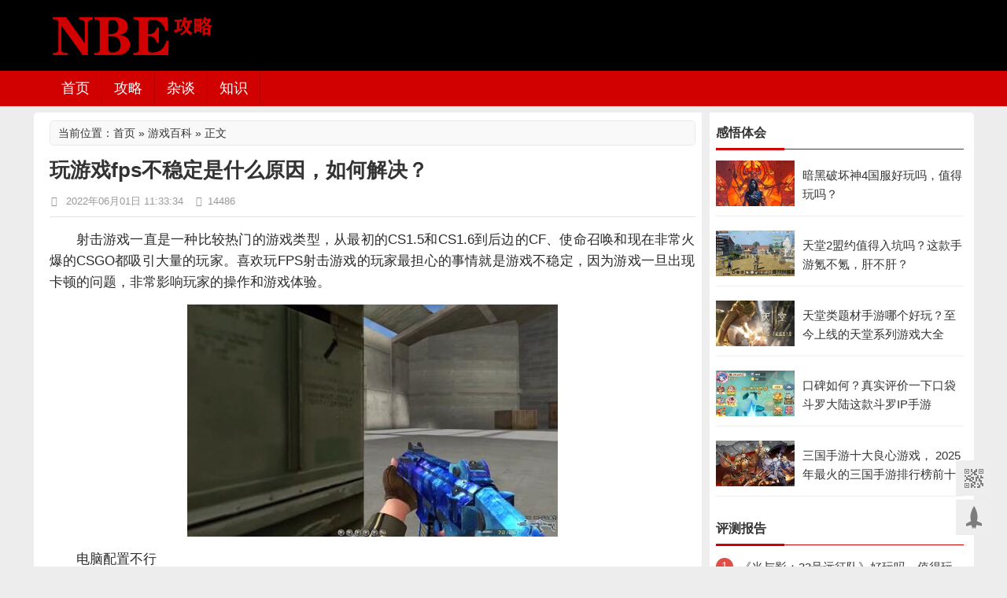

--- FILE ---
content_type: text/html; charset=utf-8
request_url: https://www.nbegame.com/post/10854.html
body_size: 8072
content:
<!DOCTYPE html><html xmlns="http://www.w3.org/1999/xhtml"><head><meta http-equiv="Content-Type" content="text/html; charset=utf-8"/><meta http-equiv="Cache-Control" content="no-transform" /> <meta http-equiv="Cache-Control" content="no-siteapp" /><meta name="mobile-agent" content="format=html5;url=https://m.nbegame.com/post/10854.html"><meta name="mobile-agent" content="format=xhtml;url=https://m.nbegame.com/post/10854.html"><meta name="applicable-device" content="pc"><title>玩游戏fps不稳定是什么原因，如何解决？ - NBE游戏工作室</title><style type="text/css">BODY .fancybox-container{z-index:200000}BODY .fancybox-is-open .fancybox-bg{opacity:0.87}BODY .fancybox-bg {background-color:#000000}BODY .fancybox-thumbs {background-color:#ffffff}</style><meta http-equiv="Content-Language" content="zh-CN" /><meta name="generator" content="Z-BlogPHP 1.6.7 Valyria" /><meta name="keywords" content="电子竞技"/>		<meta name="description" content="射击游戏一直是一种比较热门的游戏类型，从最初的CS1.5和CS1.6到后边的CF、使命召唤和现在非常火爆的CSGO都吸引大量的玩家。喜欢玩FPS射击游戏的玩家最担心的事情就是游戏不稳定，因为游戏一旦出现卡顿的问题，非常影响玩家的操作和游戏体验。电脑配置不行如果玩家的电脑..." />    	<link rel="stylesheet" type="text/css" href="https://www.nbegame.com/zb_users/theme/tt_nbegame/style/style.css"/>	<link href="https://www.nbegame.com/zb_users/theme/tt_nbegame/style/font-awesome-4.3.0/css/font-awesome.min.css" rel="stylesheet" media="screen"><script src="https://www.nbegame.com/zb_system/script/jquery-2.2.4.min.js" type="text/javascript"></script><script src="https://www.nbegame.com/zb_system/script/zblogphp.js" type="text/javascript"></script><script src="https://www.nbegame.com/zb_system/script/c_html_js_add.php" type="text/javascript"></script><script src="https://www.nbegame.com/zb_users/theme/tt_nbegame/style/js/infov2.js"></script><script src="https://www.nbegame.com/zb_users/theme/tt_nbegame/style/js/jquery.SuperSlide.2.1.1.js"></script>	<script>window._js = {sID:'.sidebar',fID: '.sidebarfollowed',sWD: '320',sTP: '35',bID: '.footer'}</script>
	<style>.flw{position: fixed;top: 35px;width:320px;}.flw-bottom{position: absolute;}</style> 
<link rel="stylesheet" href="https://www.nbegame.com/zb_users/plugin/tt_getapp/css/css.css"></head><body>	<!-- header -->	<header class="header">		<div class="head container">		    		    <div class="logo"> 				<a href="https://www.nbegame.com/" rel="home"><img src="https://jiasu.nbegame.com/upload/2021/09/202109281632800819306193.png" alt="NBE游戏工作室"></a>			</div>								<div class="topads">									</div>		</div>		<menu id="monavber" class="header-nav right" data-type="index">			<div id="logos"><h2><a href="https://www.nbegame.com/" title="NBE游戏工作室">NBE游戏工作室</a></h2></div>			<a class="moble-bars" id="btn-bars"><i class="fa fa-bars fa-fe"></i></a>			<a href="javascript:;" class="btn btn_search"><i class="fa fa-search"></i></a>			<div class="container">				<ul class="navbar left">				<li><a href="https://www.nbegame.com/">首页</a></li><li><a href="https://www.nbegame.com/wangyou/">攻略</a></li><li><a href="https://www.nbegame.com/youxizatan/">杂谈</a></li><li><a href="https://www.nbegame.com/youzhuangd/">知识</a></li>								</ul>				<ul class="navbar-right right">												</ul>								<div class="search">                <form class="searchbox" name="search" method="post" action="https://www.nbegame.com/zb_system/cmd.php?act=search">                    <input type="text" name="q" class="s_w" placeholder="找不到内容？搜索下试试">                    <input type="submit" value="搜索" class="an">                </form>            </div>			</div>		</menu>			</header>		<style>	.guanbi_ad{margin-top:8px}	</style>				<div class="container guanbi_ad">		<div class="content-wrap">			<div class="content"><div class="reedd"><div id="shuomingg"><h3>当前位置：<a href="https://www.nbegame.com/">首页</a> » <a href="https://www.nbegame.com/youxibaike/" title="游戏百科" rel="category tag">游戏百科</a> » 正文</h3></div></div><div class="article-container animation">	<header class="article-header">		<h1 class="article-title">玩游戏fps不稳定是什么原因，如何解决？</h1>		<div class="article-meta">			<span><i class="fa fa-clock-o fa-fw"></i> 2022年06月01日 11:33:34</span>			<span><i class="fa fa-eye fa-fw"></i>14486</span>		</div>	</header>	<article class="article-content">			<div class="content_bw">	<p>射击游戏一直是一种比较热门的游戏类型，从最初的CS1.5和CS1.6到后边的CF、使命召唤和现在非常火爆的CSGO都吸引大量的玩家。喜欢玩FPS射击游戏的玩家最担心的事情就是游戏不稳定，因为游戏一旦出现卡顿的问题，非常影响玩家的操作和游戏体验。</p><p style="text-align: center"><span class="LightGallery_Item" lg-data-src="https://jiasu.nbegame.com/upload/2022/05/202205311654000092188594.jpg"><img class="img" src="https://jiasu.nbegame.com/upload/2022/05/202205311654000092188594.jpg"  title="玩游戏fps不稳定是什么原因，如何解决？" alt="玩游戏fps不稳定是什么原因，如何解决？" width="471" height="295" border="0" vspace="0" style="width: 471px; height: 295px;"/></span></p><p>电脑配置不行</p><p>如果玩家的电脑配置不行就很容易出现游戏不稳定的问题。虽然在大多数玩家的认知里FPS游戏不怎么吃配置，但是一些大型的射击游戏还是对玩家的电脑配置有一些最低要求的。所以玩家一旦发现游戏不稳定，那么建议玩家去看一下游戏的官方资料，因为在官方资料里都会有些该游戏对玩家电脑的最低配置要求和推荐配置。玩家结合这些配置要求，看看自己的电脑是否符合，如果不符合那么就得重新更换电脑的配置了。</p><p>网络波动</p><p>网络波动是玩游戏出现不稳定现象最多的原因。好多游戏都会因为网络波动出现卡顿和延迟的现象，特别是FPS游戏，一旦出现网络波动，玩家的感觉会非常明显。因为射击游戏对玩家的反应要求非常高，而网络波动会让游戏出现变卡的问题，非常影响玩家技术水平的发挥。</p><p>如果出现网络波动的问题，首先要检查一下自己家的路由器是否正常工作，如果是路由器的问题，我们可以断电关掉路由器，静待3分钟左右，然后重新连接，一般就能解决。其次也有可能是外部的网络故障，这就需要我们打电话咨询自己家网络的运营商，一般都能给出解决方案。最后电脑出现故障也会导致网络波动，这就需要我们检查一下电脑是否有病毒，一般下载360安全卫士杀一下病毒就能解决。</p><p>鼠标故障</p><p>鼠标故障也会给玩家造成游戏不稳定的错觉。鼠标作为射击游戏最重要的外设，鼠标能否正常工作对玩家的游戏体验起着非常关键的作用。现在的主流鼠标比如雷蛇、罗技等，都需要玩家对鼠标进行一定的设置，而且也会有因为缺少某些插件而导致出现不兼容的问题。一旦出现不兼容，那么玩家在移动鼠标时就会出现游戏画面卡顿的现象。所以玩家如果感觉游戏不稳定，看看是不是因为鼠标没有正确配置。一般安装好鼠标所需的插件，并且配置好鼠标的各项功能，就能解决问题。</p><p>游戏本身问题</p><p>游戏本身也会出现卡顿和不稳定的状况。特别是当新版本上线时或者刚刚经历过一次比较大的更新，往往就会出现这样那样的问题。究其原因是游戏有可能有待优化，或者游戏开发者犯了某些错误。如果是真的游戏本身的问题，那么我们需要时刻关注游戏官方公告，一般都会有后续的解决方案。</p><p>总结：</p><p>玩FPS射击游戏出现不稳定的状况有多种原因，玩家需要一一排查，一般都能自行解决。如果解决不了建议寻求专业人士的帮助。</p>	</div>	</article>	<footer class="entry-meta">	    <p>本文&nbsp;<a href="https://www.nbegame.com/" title="NBE游戏工作室">NBE游戏工作室</a>&nbsp;原创，转载保留链接：<a href="https://www.nbegame.com/post/10854.html">https://www.nbegame.com/post/10854.html</a></p>	</footer>		<footer class="entry-meta">			<p class="post-tag">			标签：						<a href="https://www.nbegame.com/tags-153.html" rel="tag">电子竞技</a>					</p>			</footer></div>	<!-- 上下篇 --><div class="post-navigation">	<div class="post-previous">		<a href="https://www.nbegame.com/post/10851.html" rel="prev">上一篇：极武尊手游红包是真的吗？</a>	</div>  				<div class="post-next">		<a href="https://www.nbegame.com/post/10855.html" rel="next">下一篇：晕3D游戏是什么原因引起的，可以克服吗？</a>	</div>    </div><!-- 相关推荐 --><div class="relatebox">	<div class="relatebox-lists">		 <h3>相关推荐<span></span></h3>		<div class="relatebox-articles">			<ul>								<li><a target="_blank" href="https://www.nbegame.com/post/15646.html">					<span>						<img src="https://jiasu.nbegame.com/upload/thumb/thumb-15646-189-110.jpg" alt="我叫MT：口袋守卫战，很像保卫萝卜的卡牌养成策略塔防手游">					</span><span class="ralate_title">我叫MT：口袋守卫战，很像保卫萝卜的卡牌养成策略塔防手游</span></a>				</li>					<li><a target="_blank" href="https://www.nbegame.com/post/15639.html">					<span>						<img src="https://jiasu.nbegame.com/upload/thumb/thumb-15639-189-110.jpg" alt="仙境传说：重生手游好玩吗？值得入坑吗？">					</span><span class="ralate_title">仙境传说：重生手游好玩吗？值得入坑吗？</span></a>				</li>					<li><a target="_blank" href="https://www.nbegame.com/post/15624.html">					<span>						<img src="https://jiasu.nbegame.com/upload/thumb/thumb-15624-189-110.jpg" alt="解答：可以赚钱的游戏都有哪些？哪个最真实呢">					</span><span class="ralate_title">解答：可以赚钱的游戏都有哪些？哪个最真实呢</span></a>				</li>					<li><a target="_blank" href="https://www.nbegame.com/post/15623.html">					<span>						<img src="https://jiasu.nbegame.com/upload/thumb/thumb-15623-189-110.jpg" alt="手机赚钱小游戏排行榜第一名是什么？无门槛提现的小游戏大全">					</span><span class="ralate_title">手机赚钱小游戏排行榜第一名是什么？无门槛提现的小游戏大全</span></a>				</li>					<li><a target="_blank" href="https://www.nbegame.com/post/15636.html">					<span>						<img src="https://jiasu.nbegame.com/upload/thumb/thumb-15636-189-110.jpg" alt="仙境传说：重生氪不氪？肝不肝？零氪能不能玩？">					</span><span class="ralate_title">仙境传说：重生氪不氪？肝不肝？零氪能不能玩？</span></a>				</li>					<li><a target="_blank" href="https://www.nbegame.com/post/15644.html">					<span>						<img src="https://jiasu.nbegame.com/upload/thumb/thumb-15644-189-110.jpg" alt="我叫MT：口袋守卫战好玩吗？值得入坑吗？">					</span><span class="ralate_title">我叫MT：口袋守卫战好玩吗？值得入坑吗？</span></a>				</li>					<li><a target="_blank" href="https://www.nbegame.com/post/15620.html">					<span>						<img src="https://jiasu.nbegame.com/upload/thumb/thumb-15620-189-110.jpg" alt="什么游戏好玩又能赚钱？真正良心的赚钱游戏可随时提现无广告">					</span><span class="ralate_title">什么游戏好玩又能赚钱？真正良心的赚钱游戏可随时提现无广告</span></a>				</li>					<li><a target="_blank" href="https://www.nbegame.com/post/15597.html">					<span>						<img src="https://jiasu.nbegame.com/upload/thumb/thumb-15597-189-110.jpg" alt="暗黑4国服最建议单人玩的职业，暗黑4后期最强职业排名">					</span><span class="ralate_title">暗黑4国服最建议单人玩的职业，暗黑4后期最强职业排名</span></a>				</li>				</ul>		</div>	</div></div>	<div class="excerpts cainixihuan">	<h3>猜你喜欢</h3><hr><article class="post" data-id="15270">
	<div class="post-img loading">
		<a target="_blank" class="pic float-left" href="https://www.nbegame.com/post/15270.html" title="黑神话悟空键盘和手柄哪个好用，个人实战感受" rel="bookmark">
			<img width="189" height="110" src="https://jiasu.nbegame.com/upload/thumb/thumb-15270-189-110.jpg" alt="黑神话悟空键盘和手柄哪个好用，个人实战感受">
		</a>
	</div>
	<header>
		<h2><a target="_blank" href="https://www.nbegame.com/post/15270.html" title="黑神话悟空键盘和手柄哪个好用，个人实战感受" rel="bookmark">黑神话悟空键盘和手柄哪个好用，个人实战感受</a></h2>
	</header>
	<p class="post-text">
	黑神话悟空这个单机游戏应该算得上是国产游戏里近几年最好玩的了，个人观点！。我足足玩了几个月还是玩不够，已经打通关五次了。没事的时候还是会拿出来玩一玩，...</p>
	<footer>
		<span><i class="fa fa-bookmark fa-fw"></i><a target="_blank" href="https://www.nbegame.com/youxibaike/" title="游戏百科">游戏百科</a></span>
		<span class="time"><i class="fa fa-clock-o fa-fw"></i>2025年07月03日</span>
		<span><i class="fa fa-eye fa-fw"></i>1640</span>
	</footer>
</article><article class="post" data-id="14788">
	<div class="post-img loading">
		<a target="_blank" class="pic float-left" href="https://www.nbegame.com/post/14788.html" title="lpl为什么没有faker那样的领军人物" rel="bookmark">
			<img width="189" height="110" src="https://jiasu.nbegame.com/upload/thumb/thumb-14788-189-110.jpg" alt="lpl为什么没有faker那样的领军人物">
		</a>
	</div>
	<header>
		<h2><a target="_blank" href="https://www.nbegame.com/post/14788.html" title="lpl为什么没有faker那样的领军人物" rel="bookmark">lpl为什么没有faker那样的领军人物</a></h2>
	</header>
	<p class="post-text">
	lpl是国内规模最大热度最高的英雄联盟电竞赛事，可尴尬的是我们lpl却没有像faker那样的领军人物。提到faker，毫不夸张地说，在全球范围内只要是...</p>
	<footer>
		<span><i class="fa fa-bookmark fa-fw"></i><a target="_blank" href="https://www.nbegame.com/youxibaike/" title="游戏百科">游戏百科</a></span>
		<span class="time"><i class="fa fa-clock-o fa-fw"></i>2024年07月30日</span>
		<span><i class="fa fa-eye fa-fw"></i>2097</span>
	</footer>
</article><article class="post" data-id="14766">
	<div class="post-img loading">
		<a target="_blank" class="pic float-left" href="https://www.nbegame.com/post/14766.html" title="2025年开始！沙特将举办新的电竞奥运会" rel="bookmark">
			<img width="189" height="110" src="https://jiasu.nbegame.com/upload/thumb/thumb-14766-189-110.jpg" alt="2025年开始！沙特将举办新的电竞奥运会">
		</a>
	</div>
	<header>
		<h2><a target="_blank" href="https://www.nbegame.com/post/14766.html" title="2025年开始！沙特将举办新的电竞奥运会" rel="bookmark">2025年开始！沙特将举办新的电竞奥运会</a></h2>
	</header>
	<p class="post-text">
	国际奥委会12日在其官网宣布，将与沙特阿拉伯奥委会合作，于2025年在沙特举办首届奥林匹克电子竞技运动会。该提案将在巴黎奥运会开幕前夕召开的国际奥委会...</p>
	<footer>
		<span><i class="fa fa-bookmark fa-fw"></i><a target="_blank" href="https://www.nbegame.com/yxzx/" title="游戏资讯">游戏资讯</a></span>
		<span class="time"><i class="fa fa-clock-o fa-fw"></i>2024年07月14日</span>
		<span><i class="fa fa-eye fa-fw"></i>4765</span>
	</footer>
</article><article class="post" data-id="14733">
	<div class="post-img loading">
		<a target="_blank" class="pic float-left" href="https://www.nbegame.com/post/14733.html" title="小孩玩暗区突围会上瘾吗？" rel="bookmark">
			<img width="189" height="110" src="https://jiasu.nbegame.com/upload/thumb/thumb-14733-189-110.jpg" alt="小孩玩暗区突围会上瘾吗？">
		</a>
	</div>
	<header>
		<h2><a target="_blank" href="https://www.nbegame.com/post/14733.html" title="小孩玩暗区突围会上瘾吗？" rel="bookmark">小孩玩暗区突围会上瘾吗？</a></h2>
	</header>
	<p class="post-text">
	暗区突围作为一款第一人称的射击手游，因为过硬的品质和超高的可玩性，深受玩家们的喜爱。不光大人喜欢玩这款手游，就连一些小孩子也是“爱不释手”。需要说明的...</p>
	<footer>
		<span><i class="fa fa-bookmark fa-fw"></i><a target="_blank" href="https://www.nbegame.com/youxibaike/" title="游戏百科">游戏百科</a></span>
		<span class="time"><i class="fa fa-clock-o fa-fw"></i>2024年07月08日</span>
		<span><i class="fa fa-eye fa-fw"></i>18341</span>
	</footer>
</article><article class="post" data-id="14308">
	<div class="post-img loading">
		<a target="_blank" class="pic float-left" href="https://www.nbegame.com/post/14308.html" title="决胜巅峰是moba游戏吗？好不好玩" rel="bookmark">
			<img width="189" height="110" src="https://jiasu.nbegame.com/upload/thumb/thumb-14308-189-110.jpg" alt="决胜巅峰是moba游戏吗？好不好玩">
		</a>
	</div>
	<header>
		<h2><a target="_blank" href="https://www.nbegame.com/post/14308.html" title="决胜巅峰是moba游戏吗？好不好玩" rel="bookmark">决胜巅峰是moba游戏吗？好不好玩</a></h2>
	</header>
	<p class="post-text">
	说到moba游戏，你可能最先想到的便是腾讯的王者荣耀和英雄联盟手游，但其实除了这两款游戏外，还有着许多好玩的moba手游，只不过名气没有那么大罢了。如...</p>
	<footer>
		<span><i class="fa fa-bookmark fa-fw"></i><a target="_blank" href="https://www.nbegame.com/youxibaike/" title="游戏百科">游戏百科</a></span>
		<span class="time"><i class="fa fa-clock-o fa-fw"></i>2024年05月22日</span>
		<span><i class="fa fa-eye fa-fw"></i>2876</span>
	</footer>
</article><article class="post" data-id="14497">
	<div class="post-img loading">
		<a target="_blank" class="pic float-left" href="https://www.nbegame.com/post/14497.html" title="为什么职业电竞选手都是男的" rel="bookmark">
			<img width="189" height="110" src="https://jiasu.nbegame.com/upload/thumb/thumb-14497-189-110.jpg" alt="为什么职业电竞选手都是男的">
		</a>
	</div>
	<header>
		<h2><a target="_blank" href="https://www.nbegame.com/post/14497.html" title="为什么职业电竞选手都是男的" rel="bookmark">为什么职业电竞选手都是男的</a></h2>
	</header>
	<p class="post-text">
	如果各位平时有关注电竞赛事的话，可能会发现职业电竞选手大多都是男的，女的职业电竞选手不能说是没有，只能说是特别罕见。说的不好听点，就跟稀有动物一样。为...</p>
	<footer>
		<span><i class="fa fa-bookmark fa-fw"></i><a target="_blank" href="https://www.nbegame.com/youxibaike/" title="游戏百科">游戏百科</a></span>
		<span class="time"><i class="fa fa-clock-o fa-fw"></i>2024年04月23日</span>
		<span><i class="fa fa-eye fa-fw"></i>5736</span>
	</footer>
</article><article class="post" data-id="14451">
	<div class="post-img loading">
		<a target="_blank" class="pic float-left" href="https://www.nbegame.com/post/14451.html" title="三角洲行动和萤火突击哪个好玩" rel="bookmark">
			<img width="189" height="110" src="https://jiasu.nbegame.com/upload/thumb/thumb-14451-189-110.jpg" alt="三角洲行动和萤火突击哪个好玩">
		</a>
	</div>
	<header>
		<h2><a target="_blank" href="https://www.nbegame.com/post/14451.html" title="三角洲行动和萤火突击哪个好玩" rel="bookmark">三角洲行动和萤火突击哪个好玩</a></h2>
	</header>
	<p class="post-text">
	三角洲行动和萤火突击可以说是2024年小编最期待的两款游戏了，相信很多玩家也是一样。两款作品同为射击类游戏，并且都是知名游戏大厂的大制作，玩家们把它们...</p>
	<footer>
		<span><i class="fa fa-bookmark fa-fw"></i><a target="_blank" href="https://www.nbegame.com/youzhuangd/" title="游戏问答">游戏问答</a></span>
		<span class="time"><i class="fa fa-clock-o fa-fw"></i>2024年04月21日</span>
		<span><i class="fa fa-eye fa-fw"></i>36036</span>
	</footer>
</article><article class="post" data-id="14406">
	<div class="post-img loading">
		<a target="_blank" class="pic float-left" href="https://www.nbegame.com/post/14406.html" title="和平精英和穿越火线哪个玩家多，哪个更好玩" rel="bookmark">
			<img width="189" height="110" src="https://jiasu.nbegame.com/upload/thumb/thumb-14406-189-110.jpg" alt="和平精英和穿越火线哪个玩家多，哪个更好玩">
		</a>
	</div>
	<header>
		<h2><a target="_blank" href="https://www.nbegame.com/post/14406.html" title="和平精英和穿越火线哪个玩家多，哪个更好玩" rel="bookmark">和平精英和穿越火线哪个玩家多，哪个更好玩</a></h2>
	</header>
	<p class="post-text">
	和平精英和穿越火线都是非常热门的射击类游戏，并且两款游戏的玩家数量都是非常庞大的。毫不夸张地说，在国内这两款游戏的玩家人数加起来甚至要比其他射击游戏玩...</p>
	<footer>
		<span><i class="fa fa-bookmark fa-fw"></i><a target="_blank" href="https://www.nbegame.com/shouyou/" title="手游盘点">手游盘点</a></span>
		<span class="time"><i class="fa fa-clock-o fa-fw"></i>2024年03月29日</span>
		<span><i class="fa fa-eye fa-fw"></i>12660</span>
	</footer>
</article><article class="post" data-id="14307">
	<div class="post-img loading">
		<a target="_blank" class="pic float-left" href="https://www.nbegame.com/post/14307.html" title="除了王者荣耀以外还有哪些比较好玩的5v5moba手游" rel="bookmark">
			<img width="189" height="110" src="https://jiasu.nbegame.com/upload/thumb/thumb-14307-189-110.jpg" alt="除了王者荣耀以外还有哪些比较好玩的5v5moba手游">
		</a>
	</div>
	<header>
		<h2><a target="_blank" href="https://www.nbegame.com/post/14307.html" title="除了王者荣耀以外还有哪些比较好玩的5v5moba手游" rel="bookmark">除了王者荣耀以外还有哪些比较好玩的5v5moba手游</a></h2>
	</header>
	<p class="post-text">
	尽管有很多人吐槽王者荣耀的elo机制，或者是它的皮肤贵的离谱，但是不能否认的是在国内moba类手游中，它绝对是不可忽视的存在。如果你喜欢moba手游，...</p>
	<footer>
		<span><i class="fa fa-bookmark fa-fw"></i><a target="_blank" href="https://www.nbegame.com/paihangbang/" title="手游排行榜">手游排行榜</a></span>
		<span class="time"><i class="fa fa-clock-o fa-fw"></i>2024年03月26日</span>
		<span><i class="fa fa-eye fa-fw"></i>3148</span>
	</footer>
</article><article class="post" data-id="14368">
	<div class="post-img loading">
		<a target="_blank" class="pic float-left" href="https://www.nbegame.com/post/14368.html" title="儿子靠打游戏挣钱养家怎么办，玩游戏能成为一种职业干一辈子吗" rel="bookmark">
			<img width="189" height="110" src="https://jiasu.nbegame.com/upload/thumb/thumb-14368-189-110.jpg" alt="儿子靠打游戏挣钱养家怎么办，玩游戏能成为一种职业干一辈子吗">
		</a>
	</div>
	<header>
		<h2><a target="_blank" href="https://www.nbegame.com/post/14368.html" title="儿子靠打游戏挣钱养家怎么办，玩游戏能成为一种职业干一辈子吗" rel="bookmark">儿子靠打游戏挣钱养家怎么办，玩游戏能成为一种职业干一辈子吗</a></h2>
	</header>
	<p class="post-text">
	网络游戏一开始是一个娱乐项目，现在已经变成了一种体育项目，电竞项目，并且已经获得了亚运会与奥运会的参赛资格，作为一个新兴产业，尤其是打游戏的年轻人，大...</p>
	<footer>
		<span><i class="fa fa-bookmark fa-fw"></i><a target="_blank" href="https://www.nbegame.com/youxibaike/" title="游戏百科">游戏百科</a></span>
		<span class="time"><i class="fa fa-clock-o fa-fw"></i>2024年03月16日</span>
		<span><i class="fa fa-eye fa-fw"></i>16879</span>
	</footer>
</article></div>				</div>			<div class="sidebar">			
				<!-- 评论最多 -->
				<div class="widget widget-tie hotComments">	
					<h3>感悟体会</h3>
					<hr>
					<ul>
							    			<li>
							<div class="hotComments-one-img">
									<a target="_blank" href="https://www.nbegame.com/post/15591.html" title=" 暗黑破坏神4国服好玩吗，值得玩吗？" class="">
										<img src="https://jiasu.nbegame.com/upload/thumb/thumb-15591-189-110.jpg" alt=" 暗黑破坏神4国服好玩吗，值得玩吗？">
			    		
									</a>
							</div>
							<div class="hotComments-recent-title">
								<h4 class="title"><a target="_blank" href="https://www.nbegame.com/post/15591.html" title=" 暗黑破坏神4国服好玩吗，值得玩吗？"> 暗黑破坏神4国服好玩吗，值得玩吗？</a></h4>
								
							</div>
						</li>
							    			<li>
							<div class="hotComments-one-img">
									<a target="_blank" href="https://www.nbegame.com/post/15556.html" title="天堂2盟约值得入坑吗？这款手游氪不氪，肝不肝？" class="">
										<img src="https://jiasu.nbegame.com/upload/thumb/thumb-15556-189-110.jpg" alt="天堂2盟约值得入坑吗？这款手游氪不氪，肝不肝？">
			    		
									</a>
							</div>
							<div class="hotComments-recent-title">
								<h4 class="title"><a target="_blank" href="https://www.nbegame.com/post/15556.html" title="天堂2盟约值得入坑吗？这款手游氪不氪，肝不肝？">天堂2盟约值得入坑吗？这款手游氪不氪，肝不肝？</a></h4>
								
							</div>
						</li>
							    			<li>
							<div class="hotComments-one-img">
									<a target="_blank" href="https://www.nbegame.com/post/15547.html" title="天堂类题材手游哪个好玩？至今上线的天堂系列游戏大全" class="">
										<img src="https://jiasu.nbegame.com/upload/thumb/thumb-15547-189-110.jpg" alt="天堂类题材手游哪个好玩？至今上线的天堂系列游戏大全">
			    		
									</a>
							</div>
							<div class="hotComments-recent-title">
								<h4 class="title"><a target="_blank" href="https://www.nbegame.com/post/15547.html" title="天堂类题材手游哪个好玩？至今上线的天堂系列游戏大全">天堂类题材手游哪个好玩？至今上线的天堂系列游戏大全</a></h4>
								
							</div>
						</li>
							    			<li>
							<div class="hotComments-one-img">
									<a target="_blank" href="https://www.nbegame.com/post/15489.html" title="口碑如何？真实评价一下口袋斗罗大陆这款斗罗IP手游" class="">
										<img src="https://jiasu.nbegame.com/upload/thumb/thumb-15489-189-110.jpg" alt="口碑如何？真实评价一下口袋斗罗大陆这款斗罗IP手游">
			    		
									</a>
							</div>
							<div class="hotComments-recent-title">
								<h4 class="title"><a target="_blank" href="https://www.nbegame.com/post/15489.html" title="口碑如何？真实评价一下口袋斗罗大陆这款斗罗IP手游">口碑如何？真实评价一下口袋斗罗大陆这款斗罗IP手游</a></h4>
								
							</div>
						</li>
							    			<li>
							<div class="hotComments-one-img">
									<a target="_blank" href="https://www.nbegame.com/post/15539.html" title="三国手游十大良心游戏， 2025年最火的三国手游排行榜前十名" class="">
										<img src="https://jiasu.nbegame.com/upload/thumb/thumb-15539-189-110.jpg" alt="三国手游十大良心游戏， 2025年最火的三国手游排行榜前十名">
			    		
									</a>
							</div>
							<div class="hotComments-recent-title">
								<h4 class="title"><a target="_blank" href="https://www.nbegame.com/post/15539.html" title="三国手游十大良心游戏， 2025年最火的三国手游排行榜前十名">三国手游十大良心游戏， 2025年最火的三国手游排行榜前十名</a></h4>
								
							</div>
						</li>
						    			</ul>
				</div>



                

     
				<!-- 评论最多 -->
				<div class="widget widget-tie divPrevious">	
					<h3>评测报告</h3>
					<hr>
					<ul>
							    			<li>
									<a target="_blank" href="https://www.nbegame.com/post/15629.html" title="《光与影：33号远征队》好玩吗，值得玩吗">
										《光与影：33号远征队》好玩吗，值得玩吗									</a>
							
						</li>
							    			<li>
									<a target="_blank" href="https://www.nbegame.com/post/15628.html" title="ios游戏畅销榜实时排名！腾讯7款游戏霸占前10名">
										ios游戏畅销榜实时排名！腾讯7款游戏霸占前10名									</a>
							
						</li>
							    			<li>
									<a target="_blank" href="https://www.nbegame.com/post/15631.html" title="网易《在研大世界游戏》调研开启，参与可获得测试资格">
										网易《在研大世界游戏》调研开启，参与可获得测试资格									</a>
							
						</li>
							    			<li>
									<a target="_blank" href="https://www.nbegame.com/post/15627.html" title="改编自辰东修仙小说《遮天》，腾讯《遮天世界》1月6日限量测试">
										改编自辰东修仙小说《遮天》，腾讯《遮天世界》1月6日限量测试									</a>
							
						</li>
							    			<li>
									<a target="_blank" href="https://www.nbegame.com/post/15632.html" title="炒冷饭还是经典怀旧？腾讯《QQ经典农场》获批版号">
										炒冷饭还是经典怀旧？腾讯《QQ经典农场》获批版号									</a>
							
						</li>
							    			<li>
									<a target="_blank" href="https://www.nbegame.com/post/15633.html" title="王者荣耀改编自走棋手游《王者万象棋》12月25日首测">
										王者荣耀改编自走棋手游《王者万象棋》12月25日首测									</a>
							
						</li>
							    			<li>
									<a target="_blank" href="https://www.nbegame.com/post/15654.html" title="网易天下系列游戏《天下:万象》12月17日公测，三端互通">
										网易天下系列游戏《天下:万象》12月17日公测，三端互通									</a>
							
						</li>
							    			<li>
									<a target="_blank" href="https://www.nbegame.com/post/15634.html" title="仙境传说：重生前期卡级怎么办？新手前期快速升级攻略">
										仙境传说：重生前期卡级怎么办？新手前期快速升级攻略									</a>
							
						</li>
						    			</ul>
				</div>



                

     
<div class="widget widget-tie sidebarfollowed">	
  
	<ul><a href="https://www.nbegame.com/"target="_blank"rel="nofollow"><img src="https://www.nbegame.com/nbeos/gensui.jpg" /></a></ul>
</div>	 



                

     			</div>						</div>		</div>	<footer class="footer">	<div class=" text-center">		<p>copyright © 2013-2025 <a href="https://www.nbegame.com/">NBE攻略网</a> 版权所有
<script>
var _hmt = _hmt || [];
(function() {
  var hm = document.createElement("script");
  hm.src = "https://hm.baidu.com/hm.js?fc2fa18af1d1700b0cc07cf7c1484f6e";
  var s = document.getElementsByTagName("script")[0]; 
  s.parentNode.insertBefore(hm, s);
})();
</script>
</p>		<div class="powered_by_nbegame">			<a href="https://beian.miit.gov.cn/" target="_blank" rel="nofollow">备案号：辽ICP备2024028736号-1</a>			<p> 站长邮箱：nbegame@vip.qq.com</p>		</div>	</div></footer><div class="bottom_tools" style="bottom: 40px;">    <div class="qr_tool">二维码</div>    <a id="scrollUp" href="javascript:;" title="飞回顶部" style="display: block;"></a>    <img class="qr_img" src="https://jiasu.nbegame.com/nbeos/weixin.png" width="173" height="234" alt="" style="display: none;"></div><script type="text/javascript" src="https://www.nbegame.com/zb_users/theme/tt_nbegame/style/js/functions.js"></script>    		<link href="https://www.nbegame.com/zb_users/plugin/LightGallery/sources/css/lightgallery.min.css" rel="stylesheet" type="text/css" />
<script type="text/javascript">$(document).ready(function(){$("body").lightGallery({selector: ".LightGallery_Item"});});</script>
<script src="https://www.nbegame.com/zb_users/plugin/LightGallery/sources/js/lightgallery.min.js"></script>
<script src="https://www.nbegame.com/zb_users/plugin/LightGallery/sources/js/lg-autoplay.min.js"></script>
<script src="https://www.nbegame.com/zb_users/plugin/LightGallery/sources/js/lg-thumbnail.min.js"></script>
</body></html><!--36.17 ms , 17 query , 2637kb memory , 0 error-->